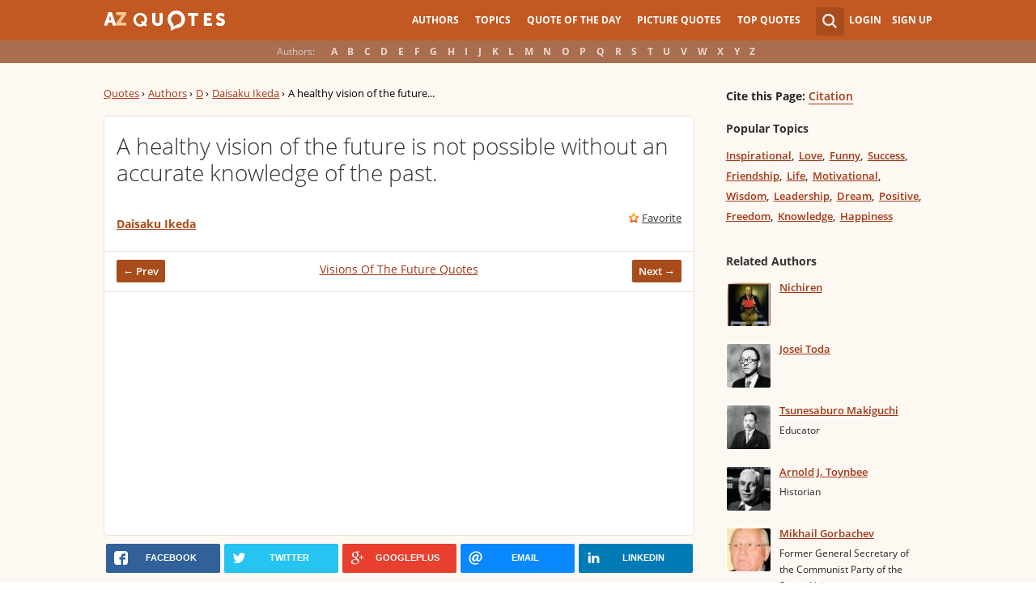

--- FILE ---
content_type: text/html; charset=utf-8
request_url: https://www.google.com/recaptcha/api2/aframe
body_size: 266
content:
<!DOCTYPE HTML><html><head><meta http-equiv="content-type" content="text/html; charset=UTF-8"></head><body><script nonce="c7Lg5gBo-tcAWWa74k89FA">/** Anti-fraud and anti-abuse applications only. See google.com/recaptcha */ try{var clients={'sodar':'https://pagead2.googlesyndication.com/pagead/sodar?'};window.addEventListener("message",function(a){try{if(a.source===window.parent){var b=JSON.parse(a.data);var c=clients[b['id']];if(c){var d=document.createElement('img');d.src=c+b['params']+'&rc='+(localStorage.getItem("rc::a")?sessionStorage.getItem("rc::b"):"");window.document.body.appendChild(d);sessionStorage.setItem("rc::e",parseInt(sessionStorage.getItem("rc::e")||0)+1);localStorage.setItem("rc::h",'1764365276078');}}}catch(b){}});window.parent.postMessage("_grecaptcha_ready", "*");}catch(b){}</script></body></html>